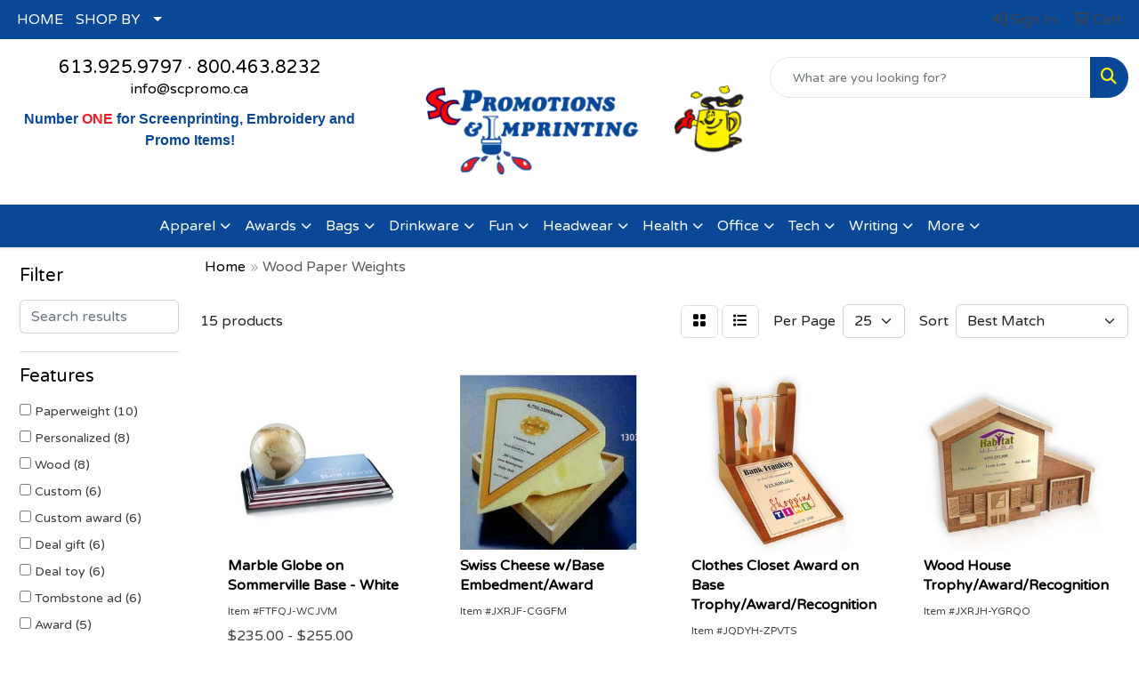

--- FILE ---
content_type: text/html
request_url: https://search.scpromo.ca/ws/ws.dll/StartSrch?UID=95482&WENavID=16780091
body_size: 9619
content:
<!DOCTYPE html>
<html lang="en"><head>
<meta charset="utf-8">
<meta http-equiv="X-UA-Compatible" content="IE=edge">
<meta name="viewport" content="width=device-width, initial-scale=1">
<!-- The above 3 meta tags *must* come first in the head; any other head content must come *after* these tags -->


<link href="/distsite/styles/8/css/bootstrap.min.css" rel="stylesheet" />
<link href="https://fonts.googleapis.com/css?family=Open+Sans:400,600|Oswald:400,600" rel="stylesheet">
<link href="/distsite/styles/8/css/owl.carousel.min.css" rel="stylesheet">
<link href="/distsite/styles/8/css/nouislider.css" rel="stylesheet">
<!--<link href="/distsite/styles/8/css/menu.css" rel="stylesheet"/>-->
<link href="/distsite/styles/8/css/flexslider.css" rel="stylesheet">
<link href="/distsite/styles/8/css/all.min.css" rel="stylesheet">
<link href="/distsite/styles/8/css/slick/slick.css" rel="stylesheet"/>
<link href="/distsite/styles/8/css/lightbox/lightbox.css" rel="stylesheet"  />
<link href="/distsite/styles/8/css/yamm.css" rel="stylesheet" />
<!-- Custom styles for this theme -->
<link href="/we/we.dll/StyleSheet?UN=95482&Type=WETheme&TS=C44328.7222106481" rel="stylesheet">
<!-- Custom styles for this theme -->
<link href="/we/we.dll/StyleSheet?UN=95482&Type=WETheme-PS&TS=C44328.7222106481" rel="stylesheet">
<style>
#header-btm {
padding:0;
}
</style>

<!-- HTML5 shim and Respond.js for IE8 support of HTML5 elements and media queries -->
<!--[if lt IE 9]>
      <script src="https://oss.maxcdn.com/html5shiv/3.7.3/html5shiv.min.js"></script>
      <script src="https://oss.maxcdn.com/respond/1.4.2/respond.min.js"></script>
    <![endif]-->

</head>

<body style="background:#fff;">


  <!-- Slide-Out Menu -->
  <div id="filter-menu" class="filter-menu">
    <button id="close-menu" class="btn-close"></button>
    <div class="menu-content">
      
<aside class="filter-sidebar">



<div class="filter-section first">
	<h2>Filter</h2>
	 <div class="input-group mb-3">
	 <input type="text" style="border-right:0;" placeholder="Search results" class="form-control text-search-within-results" name="SearchWithinResults" value="" maxlength="100" onkeyup="HandleTextFilter(event);">
	  <label class="input-group-text" style="background-color:#fff;"><a  style="display:none;" href="javascript:void(0);" class="remove-filter" data-toggle="tooltip" title="Clear" onclick="ClearTextFilter();"><i class="far fa-times" aria-hidden="true"></i> <span class="fa-sr-only">x</span></a></label>
	</div>
</div>

<a href="javascript:void(0);" class="clear-filters"  style="display:none;" onclick="ClearDrillDown();">Clear all filters</a>

<div class="filter-section"  style="display:none;">
	<h2>Categories</h2>

	<div class="filter-list">

	 

		<!-- wrapper for more filters -->
        <div class="show-filter">

		</div><!-- showfilters -->

	</div>

		<a href="#" class="show-more"  style="display:none;" >Show more</a>
</div>


<div class="filter-section" >
	<h2>Features</h2>

		<div class="filter-list">

	  		<div class="checkbox"><label><input class="filtercheckbox" type="checkbox" name="2|Paperweight" ><span> Paperweight (10)</span></label></div><div class="checkbox"><label><input class="filtercheckbox" type="checkbox" name="2|Personalized" ><span> Personalized (8)</span></label></div><div class="checkbox"><label><input class="filtercheckbox" type="checkbox" name="2|Wood" ><span> Wood (8)</span></label></div><div class="checkbox"><label><input class="filtercheckbox" type="checkbox" name="2|Custom" ><span> Custom (6)</span></label></div><div class="checkbox"><label><input class="filtercheckbox" type="checkbox" name="2|Custom award" ><span> Custom award (6)</span></label></div><div class="checkbox"><label><input class="filtercheckbox" type="checkbox" name="2|Deal gift" ><span> Deal gift (6)</span></label></div><div class="checkbox"><label><input class="filtercheckbox" type="checkbox" name="2|Deal toy" ><span> Deal toy (6)</span></label></div><div class="checkbox"><label><input class="filtercheckbox" type="checkbox" name="2|Tombstone ad" ><span> Tombstone ad (6)</span></label></div><div class="checkbox"><label><input class="filtercheckbox" type="checkbox" name="2|Award" ><span> Award (5)</span></label></div><div class="checkbox"><label><input class="filtercheckbox" type="checkbox" name="2|Tombstone" ><span> Tombstone (5)</span></label></div><div class="show-filter"><div class="checkbox"><label><input class="filtercheckbox" type="checkbox" name="2|Trophy" ><span> Trophy (5)</span></label></div><div class="checkbox"><label><input class="filtercheckbox" type="checkbox" name="2|Wooden award" ><span> Wooden award (5)</span></label></div><div class="checkbox"><label><input class="filtercheckbox" type="checkbox" name="2|Acrylic" ><span> Acrylic (3)</span></label></div><div class="checkbox"><label><input class="filtercheckbox" type="checkbox" name="2|Acrylic award" ><span> Acrylic award (3)</span></label></div><div class="checkbox"><label><input class="filtercheckbox" type="checkbox" name="2|Paper weight" ><span> Paper weight (3)</span></label></div><div class="checkbox"><label><input class="filtercheckbox" type="checkbox" name="2|Recognition" ><span> Recognition (3)</span></label></div><div class="checkbox"><label><input class="filtercheckbox" type="checkbox" name="2|Accolade" ><span> Accolade (2)</span></label></div><div class="checkbox"><label><input class="filtercheckbox" type="checkbox" name="2|Accomplishment" ><span> Accomplishment (2)</span></label></div><div class="checkbox"><label><input class="filtercheckbox" type="checkbox" name="2|Aluminum" ><span> Aluminum (2)</span></label></div><div class="checkbox"><label><input class="filtercheckbox" type="checkbox" name="2|Anniversary" ><span> Anniversary (2)</span></label></div><div class="checkbox"><label><input class="filtercheckbox" type="checkbox" name="2|Barrel" ><span> Barrel (2)</span></label></div><div class="checkbox"><label><input class="filtercheckbox" type="checkbox" name="2|Clothe" ><span> Clothe (2)</span></label></div><div class="checkbox"><label><input class="filtercheckbox" type="checkbox" name="2|Corporate" ><span> Corporate (2)</span></label></div><div class="checkbox"><label><input class="filtercheckbox" type="checkbox" name="2|Corporation" ><span> Corporation (2)</span></label></div><div class="checkbox"><label><input class="filtercheckbox" type="checkbox" name="2|Drilling" ><span> Drilling (2)</span></label></div><div class="checkbox"><label><input class="filtercheckbox" type="checkbox" name="2|Eco-friendly" ><span> Eco-friendly (2)</span></label></div><div class="checkbox"><label><input class="filtercheckbox" type="checkbox" name="2|Embedment" ><span> Embedment (2)</span></label></div><div class="checkbox"><label><input class="filtercheckbox" type="checkbox" name="2|Endow" ><span> Endow (2)</span></label></div><div class="checkbox"><label><input class="filtercheckbox" type="checkbox" name="2|Gas" ><span> Gas (2)</span></label></div><div class="checkbox"><label><input class="filtercheckbox" type="checkbox" name="2|Honor" ><span> Honor (2)</span></label></div><div class="checkbox"><label><input class="filtercheckbox" type="checkbox" name="2|Oil" ><span> Oil (2)</span></label></div><div class="checkbox"><label><input class="filtercheckbox" type="checkbox" name="2|Paper" ><span> Paper (2)</span></label></div><div class="checkbox"><label><input class="filtercheckbox" type="checkbox" name="2|Petroleum" ><span> Petroleum (2)</span></label></div><div class="checkbox"><label><input class="filtercheckbox" type="checkbox" name="2|Presentation" ><span> Presentation (2)</span></label></div><div class="checkbox"><label><input class="filtercheckbox" type="checkbox" name="2|Receive" ><span> Receive (2)</span></label></div><div class="checkbox"><label><input class="filtercheckbox" type="checkbox" name="2|Recipient" ><span> Recipient (2)</span></label></div><div class="checkbox"><label><input class="filtercheckbox" type="checkbox" name="2|Reward" ><span> Reward (2)</span></label></div><div class="checkbox"><label><input class="filtercheckbox" type="checkbox" name="2|Sustainable" ><span> Sustainable (2)</span></label></div><div class="checkbox"><label><input class="filtercheckbox" type="checkbox" name="2|Bean" ><span> Bean (1)</span></label></div><div class="checkbox"><label><input class="filtercheckbox" type="checkbox" name="2|Book" ><span> Book (1)</span></label></div><div class="checkbox"><label><input class="filtercheckbox" type="checkbox" name="2|Cheese" ><span> Cheese (1)</span></label></div><div class="checkbox"><label><input class="filtercheckbox" type="checkbox" name="2|Cheese wedge" ><span> Cheese wedge (1)</span></label></div><div class="checkbox"><label><input class="filtercheckbox" type="checkbox" name="2|Clothing" ><span> Clothing (1)</span></label></div><div class="checkbox"><label><input class="filtercheckbox" type="checkbox" name="2|Coffee" ><span> Coffee (1)</span></label></div><div class="checkbox"><label><input class="filtercheckbox" type="checkbox" name="2|Derrick" ><span> Derrick (1)</span></label></div><div class="checkbox"><label><input class="filtercheckbox" type="checkbox" name="2|Drink" ><span> Drink (1)</span></label></div><div class="checkbox"><label><input class="filtercheckbox" type="checkbox" name="2|Drop" ><span> Drop (1)</span></label></div><div class="checkbox"><label><input class="filtercheckbox" type="checkbox" name="2|Employee" ><span> Employee (1)</span></label></div><div class="checkbox"><label><input class="filtercheckbox" type="checkbox" name="2|Financial tombstone" ><span> Financial tombstone (1)</span></label></div><div class="checkbox"><label><input class="filtercheckbox" type="checkbox" name="2|Food" ><span> Food (1)</span></label></div></div>

			<!-- wrapper for more filters -->
			<div class="show-filter">

			</div><!-- showfilters -->
 		</div>
		<a href="#" class="show-more"  >Show more</a>


</div>


<div class="filter-section" >
	<h2>Colours</h2>

		<div class="filter-list">

		  	<div class="checkbox"><label><input class="filtercheckbox" type="checkbox" name="1|Various" ><span> Various (4)</span></label></div><div class="checkbox"><label><input class="filtercheckbox" type="checkbox" name="1|Brown" ><span> Brown (2)</span></label></div><div class="checkbox"><label><input class="filtercheckbox" type="checkbox" name="1|Maple white" ><span> Maple white (2)</span></label></div><div class="checkbox"><label><input class="filtercheckbox" type="checkbox" name="1|Walnut brown" ><span> Walnut brown (2)</span></label></div><div class="checkbox"><label><input class="filtercheckbox" type="checkbox" name="1|Aluminum silver" ><span> Aluminum silver (1)</span></label></div><div class="checkbox"><label><input class="filtercheckbox" type="checkbox" name="1|Aluminum silver/wood brown" ><span> Aluminum silver/wood brown (1)</span></label></div><div class="checkbox"><label><input class="filtercheckbox" type="checkbox" name="1|Brown/silver" ><span> Brown/silver (1)</span></label></div><div class="checkbox"><label><input class="filtercheckbox" type="checkbox" name="1|Clear/brown/dark brown" ><span> Clear/brown/dark brown (1)</span></label></div><div class="checkbox"><label><input class="filtercheckbox" type="checkbox" name="1|Natural wood beige/silver" ><span> Natural wood beige/silver (1)</span></label></div><div class="checkbox"><label><input class="filtercheckbox" type="checkbox" name="1|White" ><span> White (1)</span></label></div>


			<!-- wrapper for more filters -->
			<div class="show-filter">

			</div><!-- showfilters -->

		  </div>

		<a href="#" class="show-more"  style="display:none;" >Show more</a>
</div>


<div class="filter-section"  >
	<h2>Price Range</h2>
	<div class="filter-price-wrap">
		<div class="filter-price-inner">
			<div class="input-group">
				<span class="input-group-text input-group-text-white">$</span>
				<input type="text" class="form-control form-control-sm filter-min-prices" name="min-prices" value="" placeholder="Min" onkeyup="HandlePriceFilter(event);">
			</div>
			<div class="input-group">
				<span class="input-group-text input-group-text-white">$</span>
				<input type="text" class="form-control form-control-sm filter-max-prices" name="max-prices" value="" placeholder="Max" onkeyup="HandlePriceFilter(event);">
			</div>
		</div>
		<a href="javascript:void(0)" onclick="SetPriceFilter();" ><i class="fa-solid fa-chevron-right"></i></a>
	</div>
</div>

<div class="filter-section"   >
	<h2>Quantity</h2>
	<div class="filter-price-wrap mb-2">
		<input type="text" class="form-control form-control-sm filter-quantity" value="" placeholder="Qty" onkeyup="HandleQuantityFilter(event);">
		<a href="javascript:void(0)" onclick="SetQuantityFilter();"><i class="fa-solid fa-chevron-right"></i></a>
	</div>
</div>




	</aside>

    </div>
</div>




	<div class="container-fluid">
		<div class="row">

			<div class="col-md-3 col-lg-2">
        <div class="d-none d-md-block">
          <div id="desktop-filter">
            
<aside class="filter-sidebar">



<div class="filter-section first">
	<h2>Filter</h2>
	 <div class="input-group mb-3">
	 <input type="text" style="border-right:0;" placeholder="Search results" class="form-control text-search-within-results" name="SearchWithinResults" value="" maxlength="100" onkeyup="HandleTextFilter(event);">
	  <label class="input-group-text" style="background-color:#fff;"><a  style="display:none;" href="javascript:void(0);" class="remove-filter" data-toggle="tooltip" title="Clear" onclick="ClearTextFilter();"><i class="far fa-times" aria-hidden="true"></i> <span class="fa-sr-only">x</span></a></label>
	</div>
</div>

<a href="javascript:void(0);" class="clear-filters"  style="display:none;" onclick="ClearDrillDown();">Clear all filters</a>

<div class="filter-section"  style="display:none;">
	<h2>Categories</h2>

	<div class="filter-list">

	 

		<!-- wrapper for more filters -->
        <div class="show-filter">

		</div><!-- showfilters -->

	</div>

		<a href="#" class="show-more"  style="display:none;" >Show more</a>
</div>


<div class="filter-section" >
	<h2>Features</h2>

		<div class="filter-list">

	  		<div class="checkbox"><label><input class="filtercheckbox" type="checkbox" name="2|Paperweight" ><span> Paperweight (10)</span></label></div><div class="checkbox"><label><input class="filtercheckbox" type="checkbox" name="2|Personalized" ><span> Personalized (8)</span></label></div><div class="checkbox"><label><input class="filtercheckbox" type="checkbox" name="2|Wood" ><span> Wood (8)</span></label></div><div class="checkbox"><label><input class="filtercheckbox" type="checkbox" name="2|Custom" ><span> Custom (6)</span></label></div><div class="checkbox"><label><input class="filtercheckbox" type="checkbox" name="2|Custom award" ><span> Custom award (6)</span></label></div><div class="checkbox"><label><input class="filtercheckbox" type="checkbox" name="2|Deal gift" ><span> Deal gift (6)</span></label></div><div class="checkbox"><label><input class="filtercheckbox" type="checkbox" name="2|Deal toy" ><span> Deal toy (6)</span></label></div><div class="checkbox"><label><input class="filtercheckbox" type="checkbox" name="2|Tombstone ad" ><span> Tombstone ad (6)</span></label></div><div class="checkbox"><label><input class="filtercheckbox" type="checkbox" name="2|Award" ><span> Award (5)</span></label></div><div class="checkbox"><label><input class="filtercheckbox" type="checkbox" name="2|Tombstone" ><span> Tombstone (5)</span></label></div><div class="show-filter"><div class="checkbox"><label><input class="filtercheckbox" type="checkbox" name="2|Trophy" ><span> Trophy (5)</span></label></div><div class="checkbox"><label><input class="filtercheckbox" type="checkbox" name="2|Wooden award" ><span> Wooden award (5)</span></label></div><div class="checkbox"><label><input class="filtercheckbox" type="checkbox" name="2|Acrylic" ><span> Acrylic (3)</span></label></div><div class="checkbox"><label><input class="filtercheckbox" type="checkbox" name="2|Acrylic award" ><span> Acrylic award (3)</span></label></div><div class="checkbox"><label><input class="filtercheckbox" type="checkbox" name="2|Paper weight" ><span> Paper weight (3)</span></label></div><div class="checkbox"><label><input class="filtercheckbox" type="checkbox" name="2|Recognition" ><span> Recognition (3)</span></label></div><div class="checkbox"><label><input class="filtercheckbox" type="checkbox" name="2|Accolade" ><span> Accolade (2)</span></label></div><div class="checkbox"><label><input class="filtercheckbox" type="checkbox" name="2|Accomplishment" ><span> Accomplishment (2)</span></label></div><div class="checkbox"><label><input class="filtercheckbox" type="checkbox" name="2|Aluminum" ><span> Aluminum (2)</span></label></div><div class="checkbox"><label><input class="filtercheckbox" type="checkbox" name="2|Anniversary" ><span> Anniversary (2)</span></label></div><div class="checkbox"><label><input class="filtercheckbox" type="checkbox" name="2|Barrel" ><span> Barrel (2)</span></label></div><div class="checkbox"><label><input class="filtercheckbox" type="checkbox" name="2|Clothe" ><span> Clothe (2)</span></label></div><div class="checkbox"><label><input class="filtercheckbox" type="checkbox" name="2|Corporate" ><span> Corporate (2)</span></label></div><div class="checkbox"><label><input class="filtercheckbox" type="checkbox" name="2|Corporation" ><span> Corporation (2)</span></label></div><div class="checkbox"><label><input class="filtercheckbox" type="checkbox" name="2|Drilling" ><span> Drilling (2)</span></label></div><div class="checkbox"><label><input class="filtercheckbox" type="checkbox" name="2|Eco-friendly" ><span> Eco-friendly (2)</span></label></div><div class="checkbox"><label><input class="filtercheckbox" type="checkbox" name="2|Embedment" ><span> Embedment (2)</span></label></div><div class="checkbox"><label><input class="filtercheckbox" type="checkbox" name="2|Endow" ><span> Endow (2)</span></label></div><div class="checkbox"><label><input class="filtercheckbox" type="checkbox" name="2|Gas" ><span> Gas (2)</span></label></div><div class="checkbox"><label><input class="filtercheckbox" type="checkbox" name="2|Honor" ><span> Honor (2)</span></label></div><div class="checkbox"><label><input class="filtercheckbox" type="checkbox" name="2|Oil" ><span> Oil (2)</span></label></div><div class="checkbox"><label><input class="filtercheckbox" type="checkbox" name="2|Paper" ><span> Paper (2)</span></label></div><div class="checkbox"><label><input class="filtercheckbox" type="checkbox" name="2|Petroleum" ><span> Petroleum (2)</span></label></div><div class="checkbox"><label><input class="filtercheckbox" type="checkbox" name="2|Presentation" ><span> Presentation (2)</span></label></div><div class="checkbox"><label><input class="filtercheckbox" type="checkbox" name="2|Receive" ><span> Receive (2)</span></label></div><div class="checkbox"><label><input class="filtercheckbox" type="checkbox" name="2|Recipient" ><span> Recipient (2)</span></label></div><div class="checkbox"><label><input class="filtercheckbox" type="checkbox" name="2|Reward" ><span> Reward (2)</span></label></div><div class="checkbox"><label><input class="filtercheckbox" type="checkbox" name="2|Sustainable" ><span> Sustainable (2)</span></label></div><div class="checkbox"><label><input class="filtercheckbox" type="checkbox" name="2|Bean" ><span> Bean (1)</span></label></div><div class="checkbox"><label><input class="filtercheckbox" type="checkbox" name="2|Book" ><span> Book (1)</span></label></div><div class="checkbox"><label><input class="filtercheckbox" type="checkbox" name="2|Cheese" ><span> Cheese (1)</span></label></div><div class="checkbox"><label><input class="filtercheckbox" type="checkbox" name="2|Cheese wedge" ><span> Cheese wedge (1)</span></label></div><div class="checkbox"><label><input class="filtercheckbox" type="checkbox" name="2|Clothing" ><span> Clothing (1)</span></label></div><div class="checkbox"><label><input class="filtercheckbox" type="checkbox" name="2|Coffee" ><span> Coffee (1)</span></label></div><div class="checkbox"><label><input class="filtercheckbox" type="checkbox" name="2|Derrick" ><span> Derrick (1)</span></label></div><div class="checkbox"><label><input class="filtercheckbox" type="checkbox" name="2|Drink" ><span> Drink (1)</span></label></div><div class="checkbox"><label><input class="filtercheckbox" type="checkbox" name="2|Drop" ><span> Drop (1)</span></label></div><div class="checkbox"><label><input class="filtercheckbox" type="checkbox" name="2|Employee" ><span> Employee (1)</span></label></div><div class="checkbox"><label><input class="filtercheckbox" type="checkbox" name="2|Financial tombstone" ><span> Financial tombstone (1)</span></label></div><div class="checkbox"><label><input class="filtercheckbox" type="checkbox" name="2|Food" ><span> Food (1)</span></label></div></div>

			<!-- wrapper for more filters -->
			<div class="show-filter">

			</div><!-- showfilters -->
 		</div>
		<a href="#" class="show-more"  >Show more</a>


</div>


<div class="filter-section" >
	<h2>Colours</h2>

		<div class="filter-list">

		  	<div class="checkbox"><label><input class="filtercheckbox" type="checkbox" name="1|Various" ><span> Various (4)</span></label></div><div class="checkbox"><label><input class="filtercheckbox" type="checkbox" name="1|Brown" ><span> Brown (2)</span></label></div><div class="checkbox"><label><input class="filtercheckbox" type="checkbox" name="1|Maple white" ><span> Maple white (2)</span></label></div><div class="checkbox"><label><input class="filtercheckbox" type="checkbox" name="1|Walnut brown" ><span> Walnut brown (2)</span></label></div><div class="checkbox"><label><input class="filtercheckbox" type="checkbox" name="1|Aluminum silver" ><span> Aluminum silver (1)</span></label></div><div class="checkbox"><label><input class="filtercheckbox" type="checkbox" name="1|Aluminum silver/wood brown" ><span> Aluminum silver/wood brown (1)</span></label></div><div class="checkbox"><label><input class="filtercheckbox" type="checkbox" name="1|Brown/silver" ><span> Brown/silver (1)</span></label></div><div class="checkbox"><label><input class="filtercheckbox" type="checkbox" name="1|Clear/brown/dark brown" ><span> Clear/brown/dark brown (1)</span></label></div><div class="checkbox"><label><input class="filtercheckbox" type="checkbox" name="1|Natural wood beige/silver" ><span> Natural wood beige/silver (1)</span></label></div><div class="checkbox"><label><input class="filtercheckbox" type="checkbox" name="1|White" ><span> White (1)</span></label></div>


			<!-- wrapper for more filters -->
			<div class="show-filter">

			</div><!-- showfilters -->

		  </div>

		<a href="#" class="show-more"  style="display:none;" >Show more</a>
</div>


<div class="filter-section"  >
	<h2>Price Range</h2>
	<div class="filter-price-wrap">
		<div class="filter-price-inner">
			<div class="input-group">
				<span class="input-group-text input-group-text-white">$</span>
				<input type="text" class="form-control form-control-sm filter-min-prices" name="min-prices" value="" placeholder="Min" onkeyup="HandlePriceFilter(event);">
			</div>
			<div class="input-group">
				<span class="input-group-text input-group-text-white">$</span>
				<input type="text" class="form-control form-control-sm filter-max-prices" name="max-prices" value="" placeholder="Max" onkeyup="HandlePriceFilter(event);">
			</div>
		</div>
		<a href="javascript:void(0)" onclick="SetPriceFilter();" ><i class="fa-solid fa-chevron-right"></i></a>
	</div>
</div>

<div class="filter-section"   >
	<h2>Quantity</h2>
	<div class="filter-price-wrap mb-2">
		<input type="text" class="form-control form-control-sm filter-quantity" value="" placeholder="Qty" onkeyup="HandleQuantityFilter(event);">
		<a href="javascript:void(0)" onclick="SetQuantityFilter();"><i class="fa-solid fa-chevron-right"></i></a>
	</div>
</div>




	</aside>

          </div>
        </div>
			</div>

			<div class="col-md-9 col-lg-10">
				

				<ol class="breadcrumb"  >
              		<li><a href="https://search.scpromo.ca" target="_top">Home</a></li>
             	 	<li class="active">Wood Paper Weights</li>
            	</ol>




				<div id="product-list-controls">

				
						<div class="d-flex align-items-center justify-content-between">
							<div class="d-none d-md-block me-3">
								 15 <span class="d-none d-lg-inline">products</span>
							</div>
					  
						  <!-- Right Aligned Controls -->
						  <div class="product-controls-right d-flex align-items-center">
       
              <button id="show-filter-button" class="btn btn-control d-block d-md-none"><i class="fa-solid fa-filter" aria-hidden="true"></i></button>

							
							<span class="me-3">
								<a href="/ws/ws.dll/StartSrch?UID=95482&WENavID=16780091&View=T&ST=260127214455091128432974304" class="btn btn-control grid" title="Change to Grid View"><i class="fa-solid fa-grid-2" aria-hidden="true"></i>  <span class="fa-sr-only">Grid</span></a>
								<a href="/ws/ws.dll/StartSrch?UID=95482&WENavID=16780091&View=L&ST=260127214455091128432974304" class="btn btn-control" title="Change to List View"><i class="fa-solid fa-list"></i> <span class="fa-sr-only">List</span></a>
							</span>
							
					  
							<!-- Number of Items Per Page -->
							<div class="me-2 d-none d-lg-block">
								<label>Per Page</label>
							</div>
							<div class="me-3 d-none d-md-block">
								<select class="form-select notranslate" onchange="GoToNewURL(this);" aria-label="Items per page">
									<option value="/ws/ws.dll/StartSrch?UID=95482&WENavID=16780091&ST=260127214455091128432974304&PPP=10" >10</option><option value="/ws/ws.dll/StartSrch?UID=95482&WENavID=16780091&ST=260127214455091128432974304&PPP=25" selected>25</option>
								
								</select>
							</div>
					  
							<!-- Sort By -->
							<div class="d-none d-lg-block me-2">
								<label>Sort</label>
							</div>
							<div>
								<select class="form-select" onchange="GoToNewURL(this);">
									<option value="/ws/ws.dll/StartSrch?UID=95482&WENavID=16780091&Sort=0" selected>Best Match</option><option value="/ws/ws.dll/StartSrch?UID=95482&WENavID=16780091&Sort=3">Most Popular</option><option value="/ws/ws.dll/StartSrch?UID=95482&WENavID=16780091&Sort=1">Price (Low to High)</option><option value="/ws/ws.dll/StartSrch?UID=95482&WENavID=16780091&Sort=2">Price (High to Low)</option>
								 </select>
							</div>
						  </div>
						</div>

			  </div>

				<!-- Product Results List -->
				<ul class="thumbnail-list"><a name="0" href="#" alt="Item 0"></a>
<li>
 <a href="https://search.scpromo.ca/p/FTFQJ-WCJVM/marble-globe-on-sommerville-base-white" target="_parent" alt="Marble Globe on Sommerville Base - White">
 <div class="pr-list-grid">
		<img class="img-responsive" src="/ws/ws.dll/QPic?SN=69353&P=538719571&I=0&PX=300" alt="Marble Globe on Sommerville Base - White">
		<p class="pr-name">Marble Globe on Sommerville Base - White</p>
		<div class="pr-meta-row">
			<div class="product-reviews"  style="display:none;">
				<div class="rating-stars">
				<i class="fa-solid fa-star-sharp" aria-hidden="true"></i><i class="fa-solid fa-star-sharp" aria-hidden="true"></i><i class="fa-solid fa-star-sharp" aria-hidden="true"></i><i class="fa-solid fa-star-sharp" aria-hidden="true"></i><i class="fa-solid fa-star-sharp" aria-hidden="true"></i>
				</div>
				<span class="rating-count">(0)</span>
			</div>
			
		</div>
		<p class="pr-number"  ><span class="notranslate">Item #FTFQJ-WCJVM</span></p>
		<p class="pr-price"  ><span class="notranslate">$235.00</span> - <span class="notranslate">$255.00</span></p>
 </div>
 </a>
</li>
<a name="1" href="#" alt="Item 1"></a>
<li>
 <a href="https://search.scpromo.ca/p/JXRJF-CGGFM/swiss-cheese-wbase-embedmentaward" target="_parent" alt="Swiss Cheese w/Base Embedment/Award">
 <div class="pr-list-grid">
		<img class="img-responsive" src="/ws/ws.dll/QPic?SN=52007&P=126065111&I=0&PX=300" alt="Swiss Cheese w/Base Embedment/Award">
		<p class="pr-name">Swiss Cheese w/Base Embedment/Award</p>
		<div class="pr-meta-row">
			<div class="product-reviews"  style="display:none;">
				<div class="rating-stars">
				<i class="fa-solid fa-star-sharp" aria-hidden="true"></i><i class="fa-solid fa-star-sharp" aria-hidden="true"></i><i class="fa-solid fa-star-sharp" aria-hidden="true"></i><i class="fa-solid fa-star-sharp" aria-hidden="true"></i><i class="fa-solid fa-star-sharp" aria-hidden="true"></i>
				</div>
				<span class="rating-count">(0)</span>
			</div>
			
		</div>
		<p class="pr-number"  ><span class="notranslate">Item #JXRJF-CGGFM</span></p>
		<p class="pr-price"  style="display:none;" ></p>
 </div>
 </a>
</li>
<a name="2" href="#" alt="Item 2"></a>
<li>
 <a href="https://search.scpromo.ca/p/JQDYH-ZPVTS/clothes-closet-award-on-base-trophyawardrecognition" target="_parent" alt="Clothes Closet Award on Base Trophy/Award/Recognition">
 <div class="pr-list-grid">
		<img class="img-responsive" src="/ws/ws.dll/QPic?SN=52007&P=316065347&I=0&PX=300" alt="Clothes Closet Award on Base Trophy/Award/Recognition">
		<p class="pr-name">Clothes Closet Award on Base Trophy/Award/Recognition</p>
		<div class="pr-meta-row">
			<div class="product-reviews"  style="display:none;">
				<div class="rating-stars">
				<i class="fa-solid fa-star-sharp" aria-hidden="true"></i><i class="fa-solid fa-star-sharp" aria-hidden="true"></i><i class="fa-solid fa-star-sharp" aria-hidden="true"></i><i class="fa-solid fa-star-sharp" aria-hidden="true"></i><i class="fa-solid fa-star-sharp" aria-hidden="true"></i>
				</div>
				<span class="rating-count">(0)</span>
			</div>
			
		</div>
		<p class="pr-number"  ><span class="notranslate">Item #JQDYH-ZPVTS</span></p>
		<p class="pr-price"  style="display:none;" ></p>
 </div>
 </a>
</li>
<a name="3" href="#" alt="Item 3"></a>
<li>
 <a href="https://search.scpromo.ca/p/JXRJH-YGRQO/wood-house-trophyawardrecognition" target="_parent" alt="Wood House Trophy/Award/Recognition">
 <div class="pr-list-grid">
		<img class="img-responsive" src="/ws/ws.dll/QPic?SN=52007&P=746065353&I=0&PX=300" alt="Wood House Trophy/Award/Recognition">
		<p class="pr-name">Wood House Trophy/Award/Recognition</p>
		<div class="pr-meta-row">
			<div class="product-reviews"  style="display:none;">
				<div class="rating-stars">
				<i class="fa-solid fa-star-sharp" aria-hidden="true"></i><i class="fa-solid fa-star-sharp" aria-hidden="true"></i><i class="fa-solid fa-star-sharp" aria-hidden="true"></i><i class="fa-solid fa-star-sharp" aria-hidden="true"></i><i class="fa-solid fa-star-sharp" aria-hidden="true"></i>
				</div>
				<span class="rating-count">(0)</span>
			</div>
			
		</div>
		<p class="pr-number"  ><span class="notranslate">Item #JXRJH-YGRQO</span></p>
		<p class="pr-price"  style="display:none;" ></p>
 </div>
 </a>
</li>
<a name="4" href="#" alt="Item 4"></a>
<li>
 <a href="https://search.scpromo.ca/p/JQDYH-YPBFP/logo-on-base-wood-trophyawardrecognition" target="_parent" alt="Logo on Base Wood Trophy/Award/Recognition">
 <div class="pr-list-grid">
		<img class="img-responsive" src="/ws/ws.dll/QPic?SN=52007&P=146065354&I=0&PX=300" alt="Logo on Base Wood Trophy/Award/Recognition">
		<p class="pr-name">Logo on Base Wood Trophy/Award/Recognition</p>
		<div class="pr-meta-row">
			<div class="product-reviews"  style="display:none;">
				<div class="rating-stars">
				<i class="fa-solid fa-star-sharp" aria-hidden="true"></i><i class="fa-solid fa-star-sharp" aria-hidden="true"></i><i class="fa-solid fa-star-sharp" aria-hidden="true"></i><i class="fa-solid fa-star-sharp" aria-hidden="true"></i><i class="fa-solid fa-star-sharp" aria-hidden="true"></i>
				</div>
				<span class="rating-count">(0)</span>
			</div>
			
		</div>
		<p class="pr-number"  ><span class="notranslate">Item #JQDYH-YPBFP</span></p>
		<p class="pr-price"  style="display:none;" ></p>
 </div>
 </a>
</li>
<a name="5" href="#" alt="Item 5"></a>
<li>
 <a href="https://search.scpromo.ca/p/JLFSH-YCMXR/puzzle-trophyawardrecognition" target="_parent" alt="Puzzle Trophy/Award/Recognition">
 <div class="pr-list-grid">
		<img class="img-responsive" src="/ws/ws.dll/QPic?SN=52007&P=946065356&I=0&PX=300" alt="Puzzle Trophy/Award/Recognition">
		<p class="pr-name">Puzzle Trophy/Award/Recognition</p>
		<div class="pr-meta-row">
			<div class="product-reviews"  style="display:none;">
				<div class="rating-stars">
				<i class="fa-solid fa-star-sharp" aria-hidden="true"></i><i class="fa-solid fa-star-sharp" aria-hidden="true"></i><i class="fa-solid fa-star-sharp" aria-hidden="true"></i><i class="fa-solid fa-star-sharp" aria-hidden="true"></i><i class="fa-solid fa-star-sharp" aria-hidden="true"></i>
				</div>
				<span class="rating-count">(0)</span>
			</div>
			
		</div>
		<p class="pr-number"  ><span class="notranslate">Item #JLFSH-YCMXR</span></p>
		<p class="pr-price"  style="display:none;" ></p>
 </div>
 </a>
</li>
<a name="6" href="#" alt="Item 6"></a>
<li>
 <a href="https://search.scpromo.ca/p/JNPFH-YTHVU/4-sided-pyramid-embedmentawardrecognition" target="_parent" alt="4-Sided Pyramid Embedment/Award/Recognition">
 <div class="pr-list-grid">
		<img class="img-responsive" src="/ws/ws.dll/QPic?SN=52007&P=146065359&I=0&PX=300" alt="4-Sided Pyramid Embedment/Award/Recognition">
		<p class="pr-name">4-Sided Pyramid Embedment/Award/Recognition</p>
		<div class="pr-meta-row">
			<div class="product-reviews"  style="display:none;">
				<div class="rating-stars">
				<i class="fa-solid fa-star-sharp" aria-hidden="true"></i><i class="fa-solid fa-star-sharp" aria-hidden="true"></i><i class="fa-solid fa-star-sharp" aria-hidden="true"></i><i class="fa-solid fa-star-sharp" aria-hidden="true"></i><i class="fa-solid fa-star-sharp" aria-hidden="true"></i>
				</div>
				<span class="rating-count">(0)</span>
			</div>
			
		</div>
		<p class="pr-number"  ><span class="notranslate">Item #JNPFH-YTHVU</span></p>
		<p class="pr-price"  style="display:none;" ></p>
 </div>
 </a>
</li>
<a name="7" href="#" alt="Item 7"></a>
<li>
 <a href="https://search.scpromo.ca/p/GKQKI-BHBFU/wood-oil-derrick-award" target="_parent" alt="Wood Oil Derrick Award">
 <div class="pr-list-grid">
		<img class="img-responsive" src="/ws/ws.dll/QPic?SN=62850&P=944048429&I=0&PX=300" alt="Wood Oil Derrick Award">
		<p class="pr-name">Wood Oil Derrick Award</p>
		<div class="pr-meta-row">
			<div class="product-reviews"  style="display:none;">
				<div class="rating-stars">
				<i class="fa-solid fa-star-sharp" aria-hidden="true"></i><i class="fa-solid fa-star-sharp" aria-hidden="true"></i><i class="fa-solid fa-star-sharp" aria-hidden="true"></i><i class="fa-solid fa-star-sharp" aria-hidden="true"></i><i class="fa-solid fa-star-sharp" aria-hidden="true"></i>
				</div>
				<span class="rating-count">(0)</span>
			</div>
			
		</div>
		<p class="pr-number"  ><span class="notranslate">Item #GKQKI-BHBFU</span></p>
		<p class="pr-price"  style="display:none;" ></p>
 </div>
 </a>
</li>
<a name="8" href="#" alt="Item 8"></a>
<li>
 <a href="https://search.scpromo.ca/p/GNWTI-ACQRM/lucite-oil-drop-award-w.liquid" target="_parent" alt="Lucite Oil Drop Award W/.Liquid">
 <div class="pr-list-grid">
		<img class="img-responsive" src="/ws/ws.dll/QPic?SN=62850&P=774048431&I=0&PX=300" alt="Lucite Oil Drop Award W/.Liquid">
		<p class="pr-name">Lucite Oil Drop Award W/.Liquid</p>
		<div class="pr-meta-row">
			<div class="product-reviews"  style="display:none;">
				<div class="rating-stars">
				<i class="fa-solid fa-star-sharp" aria-hidden="true"></i><i class="fa-solid fa-star-sharp" aria-hidden="true"></i><i class="fa-solid fa-star-sharp" aria-hidden="true"></i><i class="fa-solid fa-star-sharp" aria-hidden="true"></i><i class="fa-solid fa-star-sharp" aria-hidden="true"></i>
				</div>
				<span class="rating-count">(0)</span>
			</div>
			
		</div>
		<p class="pr-number"  ><span class="notranslate">Item #GNWTI-ACQRM</span></p>
		<p class="pr-price"  style="display:none;" ></p>
 </div>
 </a>
</li>
<a name="9" href="#" alt="Item 9"></a>
<li>
 <a href="https://search.scpromo.ca/p/GXHBI-YLXVQ/aluminum-saw-w-wood-paperweight" target="_parent" alt="Aluminum Saw w/ Wood Paperweight">
 <div class="pr-list-grid">
		<img class="img-responsive" src="/ws/ws.dll/QPic?SN=62850&P=334048455&I=0&PX=300" alt="Aluminum Saw w/ Wood Paperweight">
		<p class="pr-name">Aluminum Saw w/ Wood Paperweight</p>
		<div class="pr-meta-row">
			<div class="product-reviews"  style="display:none;">
				<div class="rating-stars">
				<i class="fa-solid fa-star-sharp" aria-hidden="true"></i><i class="fa-solid fa-star-sharp" aria-hidden="true"></i><i class="fa-solid fa-star-sharp" aria-hidden="true"></i><i class="fa-solid fa-star-sharp" aria-hidden="true"></i><i class="fa-solid fa-star-sharp" aria-hidden="true"></i>
				</div>
				<span class="rating-count">(0)</span>
			</div>
			
		</div>
		<p class="pr-number"  ><span class="notranslate">Item #GXHBI-YLXVQ</span></p>
		<p class="pr-price"  style="display:none;" ></p>
 </div>
 </a>
</li>
<a name="10" href="#" alt="Item 10"></a>
<li>
 <a href="https://search.scpromo.ca/p/GDJWI-YTTDS/coffee-bean-award" target="_parent" alt="Coffee Bean Award">
 <div class="pr-list-grid">
		<img class="img-responsive" src="/ws/ws.dll/QPic?SN=62850&P=134048457&I=0&PX=300" alt="Coffee Bean Award">
		<p class="pr-name">Coffee Bean Award</p>
		<div class="pr-meta-row">
			<div class="product-reviews"  style="display:none;">
				<div class="rating-stars">
				<i class="fa-solid fa-star-sharp" aria-hidden="true"></i><i class="fa-solid fa-star-sharp" aria-hidden="true"></i><i class="fa-solid fa-star-sharp" aria-hidden="true"></i><i class="fa-solid fa-star-sharp" aria-hidden="true"></i><i class="fa-solid fa-star-sharp" aria-hidden="true"></i>
				</div>
				<span class="rating-count">(0)</span>
			</div>
			
		</div>
		<p class="pr-number"  ><span class="notranslate">Item #GDJWI-YTTDS</span></p>
		<p class="pr-price"  style="display:none;" ></p>
 </div>
 </a>
</li>
<a name="11" href="#" alt="Item 11"></a>
<li>
 <a href="https://search.scpromo.ca/p/IQCQH-YXDFL/hardwood-cube" target="_parent" alt="Hardwood Cube">
 <div class="pr-list-grid">
		<img class="img-responsive" src="/ws/ws.dll/QPic?SN=50478&P=915886350&I=0&PX=300" alt="Hardwood Cube">
		<p class="pr-name">Hardwood Cube</p>
		<div class="pr-meta-row">
			<div class="product-reviews"  style="display:none;">
				<div class="rating-stars">
				<i class="fa-solid fa-star-sharp" aria-hidden="true"></i><i class="fa-solid fa-star-sharp" aria-hidden="true"></i><i class="fa-solid fa-star-sharp" aria-hidden="true"></i><i class="fa-solid fa-star-sharp" aria-hidden="true"></i><i class="fa-solid fa-star-sharp" aria-hidden="true"></i>
				</div>
				<span class="rating-count">(0)</span>
			</div>
			
		</div>
		<p class="pr-number"  ><span class="notranslate">Item #IQCQH-YXDFL</span></p>
		<p class="pr-price"  ><span class="notranslate">$15.96</span> - <span class="notranslate">$25.89</span></p>
 </div>
 </a>
</li>
<a name="12" href="#" alt="Item 12"></a>
<li>
 <a href="https://search.scpromo.ca/p/LYXYG-WVRFT/hardwood-cube" target="_parent" alt="Hardwood Cube">
 <div class="pr-list-grid">
		<img class="img-responsive" src="/ws/ws.dll/QPic?SN=50478&P=188863278&I=0&PX=300" alt="Hardwood Cube">
		<p class="pr-name">Hardwood Cube</p>
		<div class="pr-meta-row">
			<div class="product-reviews"  style="display:none;">
				<div class="rating-stars">
				<i class="fa-solid fa-star-sharp" aria-hidden="true"></i><i class="fa-solid fa-star-sharp" aria-hidden="true"></i><i class="fa-solid fa-star-sharp" aria-hidden="true"></i><i class="fa-solid fa-star-sharp" aria-hidden="true"></i><i class="fa-solid fa-star-sharp" aria-hidden="true"></i>
				</div>
				<span class="rating-count">(0)</span>
			</div>
			
		</div>
		<p class="pr-number"  ><span class="notranslate">Item #LYXYG-WVRFT</span></p>
		<p class="pr-price"  ><span class="notranslate">$16.48</span> - <span class="notranslate">$27.36</span></p>
 </div>
 </a>
</li>
<a name="13" href="#" alt="Item 13"></a>
<li>
 <a href="https://search.scpromo.ca/p/LCDMG-WBCTU/hardwood-cube" target="_parent" alt="Hardwood Cube">
 <div class="pr-list-grid">
		<img class="img-responsive" src="/ws/ws.dll/QPic?SN=50478&P=588863279&I=0&PX=300" alt="Hardwood Cube">
		<p class="pr-name">Hardwood Cube</p>
		<div class="pr-meta-row">
			<div class="product-reviews"  style="display:none;">
				<div class="rating-stars">
				<i class="fa-solid fa-star-sharp" aria-hidden="true"></i><i class="fa-solid fa-star-sharp" aria-hidden="true"></i><i class="fa-solid fa-star-sharp" aria-hidden="true"></i><i class="fa-solid fa-star-sharp" aria-hidden="true"></i><i class="fa-solid fa-star-sharp" aria-hidden="true"></i>
				</div>
				<span class="rating-count">(0)</span>
			</div>
			
		</div>
		<p class="pr-number"  ><span class="notranslate">Item #LCDMG-WBCTU</span></p>
		<p class="pr-price"  ><span class="notranslate">$57.11</span> - <span class="notranslate">$91.44</span></p>
 </div>
 </a>
</li>
<a name="14" href="#" alt="Item 14"></a>
<li>
 <a href="https://search.scpromo.ca/p/IBJQI-CXNJR/hardwood-cube" target="_parent" alt="Hardwood Cube">
 <div class="pr-list-grid">
		<img class="img-responsive" src="/ws/ws.dll/QPic?SN=50478&P=725986416&I=0&PX=300" alt="Hardwood Cube">
		<p class="pr-name">Hardwood Cube</p>
		<div class="pr-meta-row">
			<div class="product-reviews"  style="display:none;">
				<div class="rating-stars">
				<i class="fa-solid fa-star-sharp" aria-hidden="true"></i><i class="fa-solid fa-star-sharp" aria-hidden="true"></i><i class="fa-solid fa-star-sharp" aria-hidden="true"></i><i class="fa-solid fa-star-sharp" aria-hidden="true"></i><i class="fa-solid fa-star-sharp" aria-hidden="true"></i>
				</div>
				<span class="rating-count">(0)</span>
			</div>
			
		</div>
		<p class="pr-number"  ><span class="notranslate">Item #IBJQI-CXNJR</span></p>
		<p class="pr-price"  ><span class="notranslate">$39.88</span> - <span class="notranslate">$56.79</span></p>
 </div>
 </a>
</li>
</ul>

			    <ul class="pagination center">
						  <!--
                          <li class="page-item">
                            <a class="page-link" href="#" aria-label="Previous">
                              <span aria-hidden="true">&laquo;</span>
                            </a>
                          </li>
						  -->
							
						  <!--
                          <li class="page-item">
                            <a class="page-link" href="#" aria-label="Next">
                              <span aria-hidden="true">&raquo;</span>
                            </a>
                          </li>
						  -->
							  </ul>

			</div>
		</div><!-- row -->

		<div class="row">
            <div class="col-12">
                <!-- Custom footer -->
                
            </div>
        </div>

	</div><!-- conatiner fluid -->


	<!-- Bootstrap core JavaScript
    ================================================== -->
    <!-- Placed at the end of the document so the pages load faster -->
    <script src="/distsite/styles/8/js/jquery.min.js"></script>
    <script src="/distsite/styles/8/js/bootstrap.min.js"></script>
   <script src="/distsite/styles/8/js/custom.js"></script>

	<!-- iFrame Resizer -->
	<script src="/js/iframeResizer.contentWindow.min.js"></script>
	<script src="/js/IFrameUtils.js?20150930"></script> <!-- For custom iframe integration functions (not resizing) -->
	<script>ScrollParentToTop();</script>

	



<!-- Custom - This page only -->
<script>

$(document).ready(function () {
    const $menuButton = $("#show-filter-button");
    const $closeMenuButton = $("#close-menu");
    const $slideMenu = $("#filter-menu");

    // open
    $menuButton.on("click", function (e) {
        e.stopPropagation(); 
        $slideMenu.addClass("open");
    });

    // close
    $closeMenuButton.on("click", function (e) {
        e.stopPropagation(); 
        $slideMenu.removeClass("open");
    });

    // clicking outside
    $(document).on("click", function (e) {
        if (!$slideMenu.is(e.target) && $slideMenu.has(e.target).length === 0) {
            $slideMenu.removeClass("open");
        }
    });

    // prevent click inside the menu from closing it
    $slideMenu.on("click", function (e) {
        e.stopPropagation();
    });
});


$(document).ready(function() {

	
var tooltipTriggerList = [].slice.call(document.querySelectorAll('[data-bs-toggle="tooltip"]'))
var tooltipList = tooltipTriggerList.map(function (tooltipTriggerEl) {
  return new bootstrap.Tooltip(tooltipTriggerEl, {
    'container': 'body'
  })
})


	
 // Filter Sidebar
 $(".show-filter").hide();
 $(".show-more").click(function (e) {
  e.preventDefault();
  $(this).siblings(".filter-list").find(".show-filter").slideToggle(400);
  $(this).toggleClass("show");
  $(this).text() === 'Show more' ? $(this).text('Show less') : $(this).text('Show more');
 });
 
   
});

// Drill-down filter check event
$(".filtercheckbox").click(function() {
  var checkboxid=this.name;
  var checkboxval=this.checked ? '1' : '0';
  GetRequestFromService('/ws/ws.dll/PSSearchFilterEdit?UID=95482&ST=260127214455091128432974304&ID='+encodeURIComponent(checkboxid)+'&Val='+checkboxval);
  ReloadSearchResults();
});

function ClearDrillDown()
{
  $('.text-search-within-results').val('');
  GetRequestFromService('/ws/ws.dll/PSSearchFilterEdit?UID=95482&ST=260127214455091128432974304&Clear=1');
  ReloadSearchResults();
}

function SetPriceFilter()
{
  var low;
  var hi;
  if ($('#filter-menu').hasClass('open')) {
    low = $('#filter-menu .filter-min-prices').val().trim();
    hi = $('#filter-menu .filter-max-prices').val().trim();
  } else {
    low = $('#desktop-filter .filter-min-prices').val().trim();
    hi = $('#desktop-filter .filter-max-prices').val().trim();
  }
  GetRequestFromService('/ws/ws.dll/PSSearchFilterEdit?UID=95482&ST=260127214455091128432974304&ID=3&LowPrc='+low+'&HiPrc='+hi);
  ReloadSearchResults();
}

function SetQuantityFilter()
{
  var qty;
  if ($('#filter-menu').hasClass('open')) {
    qty = $('#filter-menu .filter-quantity').val().trim();
  } else {
    qty = $('#desktop-filter .filter-quantity').val().trim();
  }
  GetRequestFromService('/ws/ws.dll/PSSearchFilterEdit?UID=95482&ST=260127214455091128432974304&ID=4&Qty='+qty);
  ReloadSearchResults();
}

function ReloadSearchResults(textsearch)
{
  var searchText;
  var url = '/ws/ws.dll/StartSrch?UID=95482&ST=260127214455091128432974304&Sort=&View=';
  var newUrl = new URL(url, window.location.origin);

  if ($('#filter-menu').hasClass('open')) {
    searchText = $('#filter-menu .text-search-within-results').val().trim();
  } else {
    searchText = $('#desktop-filter .text-search-within-results').val().trim();
  }

  if (searchText) {
    newUrl.searchParams.set('tf', searchText);
  }

  window.location.href = newUrl.toString();
}

function GoToNewURL(entered)
{
	to=entered.options[entered.selectedIndex].value;
	if (to>"") {
		location=to;
		entered.selectedIndex=0;
	}
}

function PostAdStatToService(AdID, Type)
{
  var URL = '/we/we.dll/AdStat?AdID='+ AdID + '&Type=' +Type;

  // Try using sendBeacon.  Some browsers may block this.
  if (navigator && navigator.sendBeacon) {
      navigator.sendBeacon(URL);
  }
  else {
    // Fall back to this method if sendBeacon is not supported
    // Note: must be synchronous - o/w page unlads before it's called
    // This will not work on Chrome though (which is why we use sendBeacon)
    GetRequestFromService(URL);
  }
}

function HandleTextFilter(e)
{
  if (e.key != 'Enter') return;

  e.preventDefault();
  ReloadSearchResults();
}

function ClearTextFilter()
{
  $('.text-search-within-results').val('');
  ReloadSearchResults();
}

function HandlePriceFilter(e)
{
  if (e.key != 'Enter') return;

  e.preventDefault();
  SetPriceFilter();
}

function HandleQuantityFilter(e)
{
  if (e.key != 'Enter') return;

  e.preventDefault();
  SetQuantityFilter();
}

</script>
<!-- End custom -->



</body>
</html>
